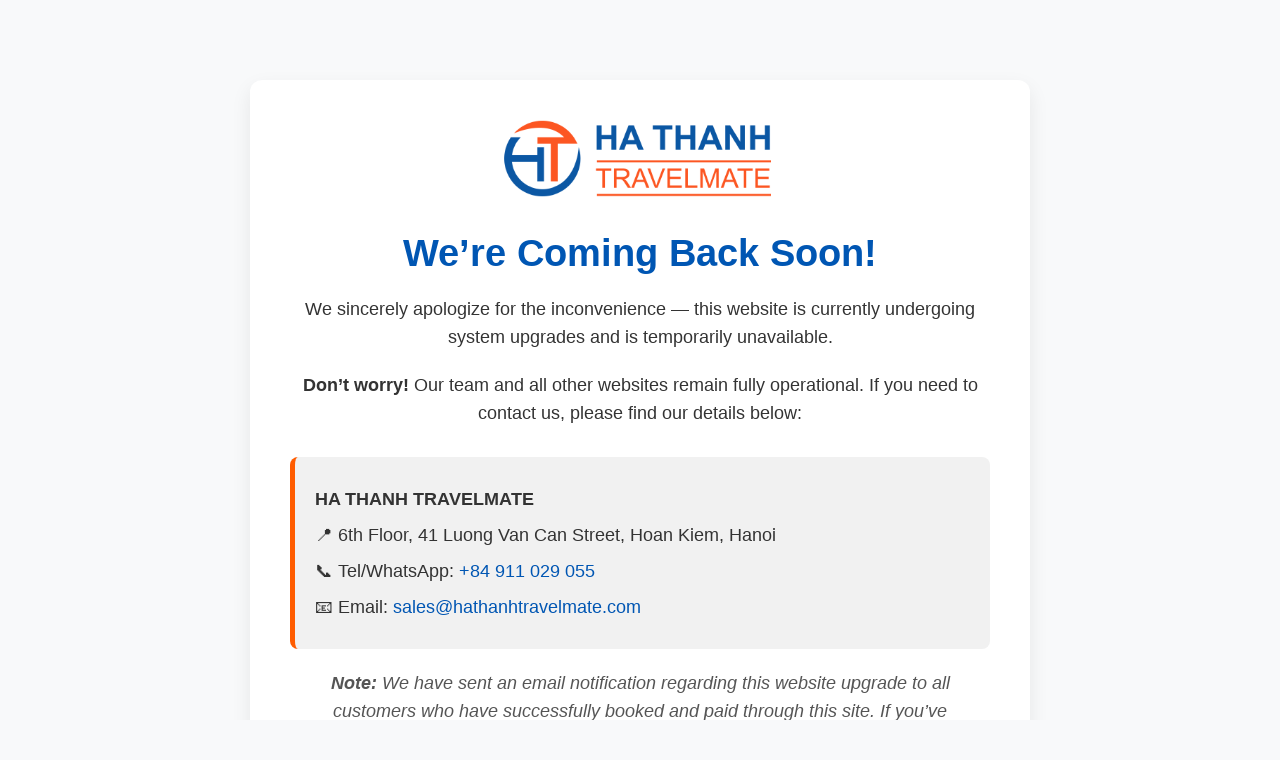

--- FILE ---
content_type: text/html; charset=UTF-8
request_url: https://hathanhtravelmate.com/tourcats/halong-bay-tours/
body_size: 961
content:
<!DOCTYPE html>
<html lang="en">
<head>
  <meta charset="UTF-8" />
  <meta name="viewport" content="width=device-width, initial-scale=1.0"/>
  <title>Website Under Maintenance</title>
  <style>
	body {
	  font-family: Arial, sans-serif;
	  background: #f8f9fa;
	  color: #333;
	  margin: 0;
	  padding: 0;
	}
	.container {
	  max-width: 700px;
	  margin: 80px auto;
	  background: #ffffff;
	  padding: 40px;
	  border-radius: 12px;
	  box-shadow: 0 8px 20px rgba(0,0,0,0.08);
	  text-align: center;
	}
	.logo {
	  margin-bottom: 30px;
	}
	.logo img {
	  max-width: 280px;
	  height: auto;
	}
	h1 {
	  font-size: 2.4em;
	  color: #0056b3;
	  margin-bottom: 20px;
	}
	p {
	  font-size: 1.1em;
	  line-height: 1.6;
	  margin-bottom: 20px;
	}
	.contact-box {
	  background: #f1f1f1;
	  padding: 20px;
	  border-left: 5px solid #ff5c00;
	  border-radius: 8px;
	  text-align: left;
	  font-size: 1em;
	  margin-top: 30px;
	}
	.contact-box p {
	  margin: 8px 0;
	}
	.note {
	  font-style: italic;
	  color: #555;
	  margin-top: 20px;
	}
	a {
	  color: #0056b3;
	  text-decoration: none;
	}
  </style>
</head>
<body data-rsssl=1>
  <div class="container">
	<div class="logo">
	  <img src="https://hathanhtravelmate.com/wp-content/uploads/2018/06/hathanhtravelmate.png" alt="HA THANH TRAVELMATE Logo" />
	</div>

	<h1>We’re Coming Back Soon!</h1>
	<p>We sincerely apologize for the inconvenience — this website is currently undergoing system upgrades and is temporarily unavailable.</p>
	<p><strong>Don’t worry!</strong> Our team and all other websites remain fully operational. If you need to contact us, please find our details below:</p>

	<div class="contact-box">
	  <p><strong>HA THANH TRAVELMATE</strong></p>
	  <p>📍 6th Floor, 41 Luong Van Can Street, Hoan Kiem, Hanoi</p>
	  <p>📞 Tel/WhatsApp: <a href="https://wa.me/84911029055">+84 911 029 055</a></p>
	  <p>📧 Email: <a href="mailto:sales@hathanhtravelmate.com">sales@hathanhtravelmate.com</a></p>
	</div>

	<p class="note">
	  <b>Note:</b> We have sent an email notification regarding this website upgrade to all customers who have successfully booked and paid through this site. If you’ve completed a booking but your travel date has not yet arrived, please check your email or feel free to contact us using the information above (Message via WhatsApp is recommended for quicker support).
	</p>

	<p><strong>Thank you for your understanding!!!</strong></p>
  </div>
</body>
</html>